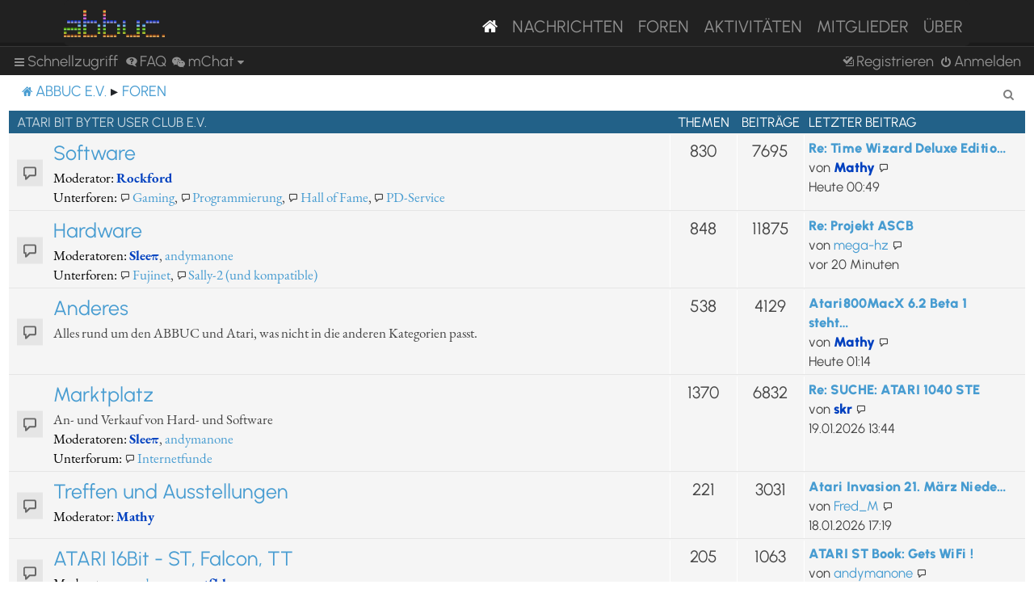

--- FILE ---
content_type: text/html; charset=UTF-8
request_url: https://abbuc.de/forum/index.php?sid=44eac6b5060d208a1f9134c9019ba3eb
body_size: 37172
content:
<!DOCTYPE html>
<html dir="ltr" lang="de">
<head>
<meta charset="utf-8" />
<meta http-equiv="X-UA-Compatible" content="IE=edge">
<meta name="viewport" content="width=device-width, initial-scale=1" />


<title>ABBUC e.V. Forum - Foren</title>

	<link rel="alternate" type="application/atom+xml" title="Feed - ABBUC e.V. Forum" href="/forum/feed?sid=34f3297486611deac52b631ca8ea7ae2">			<link rel="alternate" type="application/atom+xml" title="Feed - Neue Themen" href="/forum/feed/topics?sid=34f3297486611deac52b631ca8ea7ae2">				

<!--
	phpBB style name: proflat
	Based on style:   prosilver (this is the default phpBB3 style)
	Original author:  Tom Beddard ( http://www.subBlue.com/ )
	Modified by:      Mazeltof ( http://www.mazeland.fr/ )
-->

<link href="./assets/css/font-awesome.min.css?assets_version=82" rel="stylesheet">
<link href="./styles/prosilver/theme/stylesheet.css?assets_version=82" rel="stylesheet">
<link href="./styles/abbuc/theme/style_proflat.css?assets_version=82" rel="stylesheet">
<link href="./styles/abbuc/theme/color_proflat.css?assets_version=82" rel="stylesheet">




<!--[if lte IE 9]>
	<link href="./styles/abbuc/theme/tweaks.css?assets_version=82" rel="stylesheet">
<![endif]-->
<!-- WORDPRESS STUFF -->
<link rel='stylesheet' id='dashicons-css'  href='./../wp-includes/css/dashicons.min.css?ver=5.5' type='text/css' media='all' />
<link rel='stylesheet' id='abbuc-bootstrap-css-css'  href='./../wp-content/themes/abbuc/inc/assets/css/bootstrap.min.css?ver=5.5' type='text/css' media='all' />
<!-- <link rel='stylesheet' id='abbuc-fontawesome-cdn-css'  href='./../wp-content/themes/abbuc/inc/assets/css/fontawesome.min.css?ver=5.5' type='text/css' media='all' /> -->
<link rel='stylesheet' id='abbuc-style-css'  href='./../wp-content/themes/abbuc/style.css?ver=5.5' type='text/css' media='all' />
<script type='text/javascript' src='./../wp-includes/js/jquery/jquery.js?ver=1.12.4-wp' id='jquery-js'></script>
<style type="text/css">
	header#masthead, navbar { background: #212121; }
</style>
<!-- END WORDPRESS STUFF -->


<link href="./ext/dmzx/mchat/styles/prosilver/theme/mchat.css?assets_version=82" rel="stylesheet" media="screen" />


</head>
<body id="phpbb" class="nojs notouch section-index ltr ">
<!-- WORDPRESS MASTHEAD -->
<div id="page" class="site">
		<a class="skip-link screen-reader-text" href="#content">Skip to content</a>
			<header id="masthead" class="site-header navbar-static-top navbar-dark" role="banner">
			<div class="container">
				<nav class="navbar navbar-expand-xl p-0" style="background: #212121;">
					<div class="navbar-brand">
						<a class="site-title" href="/"><img class="mastheadimg" src="./../wp-content/themes/abbuc/inc/img/wordmark.png"></a>
						
					</div>
					<button class="navbar-toggler" type="button" data-toggle="collapse" data-target="#main-nav" aria-controls="" aria-expanded="false" aria-label="Toggle navigation">
						<span class="navbar-toggler-icon"></span>
					</button>
	
					<div id="main-nav" class="mainmenu collapse navbar-collapse justify-content-end"><ul id="menu-main-menu" class="navbar-nav"><li itemscope="itemscope" itemtype="https://www.schema.org/SiteNavigationElement" id="menu-item-8096" class="menu-item menu-item-type-post_type menu-item-object-page menu-item-home current-menu-item page_item page-item-2106 current_page_item active menu-item-8096 nav-item"><a href="/" class="nav-link" aria-current="page"><i class="fa fa-home"></i></a></li>
						<li itemscope="itemscope" itemtype="https://www.schema.org/SiteNavigationElement" id="menu-item-8097" class="menu-item menu-item-type-post_type menu-item-object-page menu-item-8097 nav-item"><a title="Nachrichten" href="/nachrichten/" class="nav-link">Nachrichten</a></li>
						<li itemscope="itemscope" itemtype="https://www.schema.org/SiteNavigationElement" id="menu-item-8102" class="menu-item menu-item-type-custom menu-item-object-custom menu-item-8102 nav-item"><a title="Foren" href="/forum/" class="nav-link">Foren</a></li>
						<li itemscope="itemscope" itemtype="https://www.schema.org/SiteNavigationElement" id="menu-item-8201" class="menu-item menu-item-type-post_type menu-item-object-page menu-item-8201 nav-item"><a title="Aktivitäten" href="/aktivitaten/" class="nav-link">Aktivitäten</a></li>
						<li itemscope="itemscope" itemtype="https://www.schema.org/SiteNavigationElement" id="menu-item-8100" class="menu-item menu-item-type-post_type menu-item-object-page menu-item-8100 nav-item"><a title="Mitglieder" href="/mitglieder/" class="nav-link">Mitglieder</a></li>
						<li itemscope="itemscope" itemtype="https://www.schema.org/SiteNavigationElement" id="menu-item-8211" class="menu-item menu-item-type-post_type menu-item-object-page menu-item-8211 nav-item"><a title="Über" href="/ueber/" class="nav-link">Über</a></li>
						</ul></div>
											</nav>
			</div>
		</header><!-- #masthead -->
<!-- WORDPRESS MASTHEAD -->


	<a id="top" class="top-anchor" accesskey="t"></a>
	<div id="page-header">
		<div class="bb-navbar" role="navigation">
	<div class="navbar-container">
	<div class="inner">

	<ul id="nav-main" class="nav-main linklist" role="menubar">

		<li id="quick-links" class="quick-links dropdown-container responsive-menu" data-skip-responsive="true">
			<a href="#" class="dropdown-trigger">
				<i class="icon fa-bars fa-fw" aria-hidden="true"></i><span>Schnellzugriff</span>
			</a>
			<div class="dropdown">
				<div class="pointer"><div class="pointer-inner"></div></div>
				<ul class="dropdown-contents" role="menu">
					
											<li class="separator"></li>
																									<li>
								<a href="./search.php?search_id=unanswered&amp;sid=34f3297486611deac52b631ca8ea7ae2" role="menuitem">
									<i class="icon fa-file-o fa-fw icon-gray" aria-hidden="true"></i><span>Unbeantwortete Themen</span>
								</a>
							</li>
							<li>
								<a href="./search.php?search_id=active_topics&amp;sid=34f3297486611deac52b631ca8ea7ae2" role="menuitem">
									<i class="icon fa-file-o fa-fw icon-blue" aria-hidden="true"></i><span>Aktive Themen</span>
								</a>
							</li>
							<li class="separator"></li>
							<li>
								<a href="./search.php?sid=34f3297486611deac52b631ca8ea7ae2" role="menuitem">
									<i class="icon fa-search fa-fw" aria-hidden="true"></i><span>Suche</span>
								</a>
							</li>
					
											<li class="separator"></li>
													<li>
								<a href="./memberlist.php?sid=34f3297486611deac52b631ca8ea7ae2" role="menuitem">
									<i class="icon fa-group fa-fw" aria-hidden="true"></i><span>Mitglieder</span>
								</a>
							</li>
																			<li>
								<a href="./memberlist.php?mode=team&amp;sid=34f3297486611deac52b631ca8ea7ae2" role="menuitem">
									<i class="icon fa-shield fa-fw" aria-hidden="true"></i><span>Das Team</span>
								</a>
							</li>
																<li class="separator"></li>

						<li>
		<a href="/forum/thankslist?tslash=&amp;sid=34f3297486611deac52b631ca8ea7ae2"  role="menuitem">
			<i class="icon fa-thumbs-o-up fa-fw" aria-hidden="true"></i><span>Thanks list</span>
		</a>
	</li>
				</ul>
			</div>
		</li>

				<li data-skip-responsive="true">
			<a href="/forum/help/faq?sid=34f3297486611deac52b631ca8ea7ae2" rel="help" title="Häufig gestellte Fragen" role="menuitem">
				<i class="icon fa-question-circle fa-fw" aria-hidden="true"></i><span>FAQ</span>
			</a>
		</li>
			

<li class="mchat-nav" data-skip-responsive="true" data-select-match="mchat">
	<div class="mchat-nav-container dropdown-container">
		<a href="/forum/mchat?sid=34f3297486611deac52b631ca8ea7ae2" title="No one is chatting" class="mchat-nav-link-title dropdown-trigger" role="menuitem">
			<i class="icon fa fa-weixin fa-fw" aria-hidden="true"></i><span class="mchat-nav-link">mChat</span><i class="icon fa fa-caret-down mchat-nav-caret" aria-hidden="true"></i>
		</a>
		<div class="dropdown">
			<div class="pointer"><div class="pointer-inner"></div></div>
			<ul class="mchat-nav-menu dropdown-contents" role="menu">
													<li class="mchat-nav-custom-page">
						<a href="/forum/mchat?sid=34f3297486611deac52b631ca8ea7ae2" title="mChat page" role="menuitem">
							<i class="icon fa fa-weixin fa-fw" aria-hidden="true"></i><span>mChat page</span>
						</a>
					</li>
																	<li class="mchat-nav-archive">
						<a href="/forum/mchat/archive?sid=34f3297486611deac52b631ca8ea7ae2" title="Archive" role="menuitem">
							<i class="icon fa fa-history fa-fw" aria-hidden="true"></i><span>Archive</span>
						</a>
					</li>
																											</ul>
		</div>
	</div>
</li>

				
			<li class="rightside"  data-skip-responsive="true">
			<a href="./ucp.php?mode=login&amp;redirect=index.php&amp;sid=34f3297486611deac52b631ca8ea7ae2" title="Anmelden" accesskey="x" role="menuitem">
				<i class="icon fa-power-off fa-fw" aria-hidden="true"></i><span>Anmelden</span>
			</a>
		</li>
					<li class="rightside" data-skip-responsive="true">
				<a href="./ucp.php?mode=register&amp;sid=34f3297486611deac52b631ca8ea7ae2" role="menuitem">
					<i class="icon fa-pencil-square-o  fa-fw" aria-hidden="true"></i><span>Registrieren</span>
				</a>
			</li>
						</ul>
	</div>
	</div>
</div>	</div>

<div id="wrap" class="wrap">

				<div class="bb-navbar" role="navigation">
	<div class="inner">

	<ul id="nav-breadcrumbs" class="nav-breadcrumbs linklist navlinks" role="menubar">
								<li class="breadcrumbs" itemscope itemtype="http://schema.org/BreadcrumbList">
							<span class="crumb"  itemtype="http://schema.org/ListItem" itemprop="itemListElement" itemscope><a href="https://abbuc.de" itemtype="https://schema.org/Thing" itemscope itemprop="item" data-navbar-reference="home"><i class="icon fa-home fa-fw" aria-hidden="true"></i><span itemprop="name">ABBUC e.V.</span></a><meta itemprop="position" content="1" /></span>
										<span class="crumb"  itemtype="http://schema.org/ListItem" itemprop="itemListElement" itemscope><a href="./index.php?sid=34f3297486611deac52b631ca8ea7ae2" itemtype="https://schema.org/Thing" itemscope itemprop="item" accesskey="h" data-navbar-reference="index"><span itemprop="name">Foren</span></a><meta itemprop="position" content="2" /></span>

								</li>
		
					<li class="rightside responsive-search">
				<a href="./search.php?sid=34f3297486611deac52b631ca8ea7ae2" title="Zeigt die erweiterten Suchoptionen an" role="menuitem">
					<i class="icon fa-search fa-fw" aria-hidden="true"></i><span class="sr-only">Suche</span>
				</a>
			</li>
		
								</ul>

	</div>
</div>

	
	<a id="start_here" class="anchor"></a>
	<div id="page-body" class="page-body" role="main">

		
		




	
				<div class="forabg">
			<div class="inner">
			<ul class="topiclist">
				<li class="header">
										<dl class="row-item">
						<dt><div class="list-inner"><a href="./viewforum.php?f=9&amp;sid=34f3297486611deac52b631ca8ea7ae2">Atari Bit Byter User Club e.V.</a></div></dt>
						<dd class="topics">Themen</dd>
						<dd class="posts">Beiträge</dd>
						<dd class="lastpost"><span>Letzter Beitrag</span></dd>
					</dl>
									</li>
			</ul>
			<ul class="topiclist forums">
		
	
	
	
			
					<li class="row">
						<dl class="row-item forum_read_subforum">
				<dt title="Keine ungelesenen Beiträge">
										<div class="list-inner">
													<!--
								<a class="feed-icon-forum" title="Feed - Software" href="/forum/feed?sid=34f3297486611deac52b631ca8ea7ae2?f=1">
									<i class="icon fa-rss-square fa-fw icon-orange" aria-hidden="true"></i><span class="sr-only">Feed - Software</span>
								</a>
							-->
																		<a href="./viewforum.php?f=1&amp;sid=34f3297486611deac52b631ca8ea7ae2" class="forumtitle">Software</a>
																			<br /><strong>Moderator:</strong> <a href="./memberlist.php?mode=viewprofile&amp;u=64&amp;sid=34f3297486611deac52b631ca8ea7ae2" style="color: #0040BF;" class="username-coloured">Rockford</a>
																										<br /><strong>Unterforen:</strong>
															<a href="./viewforum.php?f=16&amp;sid=34f3297486611deac52b631ca8ea7ae2" class="subforum read" title="Keine ungelesenen Beiträge">
									<i class="icon fa-file-o fa-fw  icon-blue icon-md" aria-hidden="true"></i>Gaming</a>, 															<a href="./viewforum.php?f=7&amp;sid=34f3297486611deac52b631ca8ea7ae2" class="subforum read" title="Keine ungelesenen Beiträge">
									<i class="icon fa-file-o fa-fw  icon-blue icon-md" aria-hidden="true"></i>Programmierung</a>, 															<a href="./viewforum.php?f=8&amp;sid=34f3297486611deac52b631ca8ea7ae2" class="subforum read" title="Keine ungelesenen Beiträge">
									<i class="icon fa-file-o fa-fw  icon-blue icon-md" aria-hidden="true"></i>Hall of Fame</a>, 															<a href="./viewforum.php?f=32&amp;sid=34f3297486611deac52b631ca8ea7ae2" class="subforum read" title="Keine ungelesenen Beiträge">
									<i class="icon fa-file-o fa-fw  icon-blue icon-md" aria-hidden="true"></i>PD-Service</a>																				
												<div class="responsive-show" style="display: none;">
															Themen: <strong>830</strong>
													</div>
											</div>
				</dt>
									<dd class="topics">830 <dfn>Themen</dfn></dd>
					<dd class="posts">7695 <dfn>Beiträge</dfn></dd>
					<dd class="lastpost">
						<span>
																						<dfn>Letzter Beitrag</dfn>
																										<a href="./viewtopic.php?f=1&amp;p=39211&amp;sid=34f3297486611deac52b631ca8ea7ae2#p39211" title="Re: Time Wizard Deluxe Edition demnächst auf Modul" class="lastsubject">Re: Time Wizard Deluxe Editio…</a> <br />
																	von <a href="./memberlist.php?mode=viewprofile&amp;u=61&amp;sid=34f3297486611deac52b631ca8ea7ae2" style="color: #0040BF;" class="username-coloured">Mathy</a>																	<a href="./viewtopic.php?f=1&amp;p=39211&amp;sid=34f3297486611deac52b631ca8ea7ae2#p39211" title="Neuester Beitrag">
										<i class="icon fa-external-link-square fa-fw icon-lightgray icon-md" aria-hidden="true"></i><span class="sr-only">Neuester Beitrag</span>
									</a>
																<br /><time datetime="2026-01-20T23:49:19+00:00">Heute 00:49</time>
													</span>
					</dd>
							</dl>
					</li>
			
	
	
			
					<li class="row">
						<dl class="row-item forum_read_subforum">
				<dt title="Keine ungelesenen Beiträge">
										<div class="list-inner">
													<!--
								<a class="feed-icon-forum" title="Feed - Hardware" href="/forum/feed?sid=34f3297486611deac52b631ca8ea7ae2?f=3">
									<i class="icon fa-rss-square fa-fw icon-orange" aria-hidden="true"></i><span class="sr-only">Feed - Hardware</span>
								</a>
							-->
																		<a href="./viewforum.php?f=3&amp;sid=34f3297486611deac52b631ca8ea7ae2" class="forumtitle">Hardware</a>
																			<br /><strong>Moderatoren:</strong> <a href="./memberlist.php?mode=viewprofile&amp;u=62&amp;sid=34f3297486611deac52b631ca8ea7ae2" style="color: #0040BF;" class="username-coloured">Sleeπ</a>, <a href="./memberlist.php?mode=viewprofile&amp;u=147&amp;sid=34f3297486611deac52b631ca8ea7ae2" class="username">andymanone</a>
																										<br /><strong>Unterforen:</strong>
															<a href="./viewforum.php?f=30&amp;sid=34f3297486611deac52b631ca8ea7ae2" class="subforum read" title="Keine ungelesenen Beiträge">
									<i class="icon fa-file-o fa-fw  icon-blue icon-md" aria-hidden="true"></i>Fujinet</a>, 															<a href="./viewforum.php?f=34&amp;sid=34f3297486611deac52b631ca8ea7ae2" class="subforum read" title="Keine ungelesenen Beiträge">
									<i class="icon fa-file-o fa-fw  icon-blue icon-md" aria-hidden="true"></i>Sally-2 (und kompatible)</a>																				
												<div class="responsive-show" style="display: none;">
															Themen: <strong>848</strong>
													</div>
											</div>
				</dt>
									<dd class="topics">848 <dfn>Themen</dfn></dd>
					<dd class="posts">11875 <dfn>Beiträge</dfn></dd>
					<dd class="lastpost">
						<span>
																						<dfn>Letzter Beitrag</dfn>
																										<a href="./viewtopic.php?f=3&amp;p=39217&amp;sid=34f3297486611deac52b631ca8ea7ae2#p39217" title="Re: Projekt ASCB" class="lastsubject">Re: Projekt ASCB</a> <br />
																	von <a href="./memberlist.php?mode=viewprofile&amp;u=322&amp;sid=34f3297486611deac52b631ca8ea7ae2" class="username">mega-hz</a>																	<a href="./viewtopic.php?f=3&amp;p=39217&amp;sid=34f3297486611deac52b631ca8ea7ae2#p39217" title="Neuester Beitrag">
										<i class="icon fa-external-link-square fa-fw icon-lightgray icon-md" aria-hidden="true"></i><span class="sr-only">Neuester Beitrag</span>
									</a>
																<br /><time datetime="2026-01-21T14:11:24+00:00">vor 20 Minuten</time>
													</span>
					</dd>
							</dl>
					</li>
			
	
	
			
					<li class="row">
						<dl class="row-item forum_read">
				<dt title="Keine ungelesenen Beiträge">
										<div class="list-inner">
													<!--
								<a class="feed-icon-forum" title="Feed - Anderes" href="/forum/feed?sid=34f3297486611deac52b631ca8ea7ae2?f=4">
									<i class="icon fa-rss-square fa-fw icon-orange" aria-hidden="true"></i><span class="sr-only">Feed - Anderes</span>
								</a>
							-->
																		<a href="./viewforum.php?f=4&amp;sid=34f3297486611deac52b631ca8ea7ae2" class="forumtitle">Anderes</a>
						<br />Alles rund um den ABBUC und Atari, was nicht in die anderen Kategorien passt.												
												<div class="responsive-show" style="display: none;">
															Themen: <strong>538</strong>
													</div>
											</div>
				</dt>
									<dd class="topics">538 <dfn>Themen</dfn></dd>
					<dd class="posts">4129 <dfn>Beiträge</dfn></dd>
					<dd class="lastpost">
						<span>
																						<dfn>Letzter Beitrag</dfn>
																										<a href="./viewtopic.php?f=4&amp;p=39212&amp;sid=34f3297486611deac52b631ca8ea7ae2#p39212" title="Atari800MacX 6.2 Beta 1 steht bereit zum Ausprobieren" class="lastsubject">Atari800MacX 6.2 Beta 1 steht…</a> <br />
																	von <a href="./memberlist.php?mode=viewprofile&amp;u=61&amp;sid=34f3297486611deac52b631ca8ea7ae2" style="color: #0040BF;" class="username-coloured">Mathy</a>																	<a href="./viewtopic.php?f=4&amp;p=39212&amp;sid=34f3297486611deac52b631ca8ea7ae2#p39212" title="Neuester Beitrag">
										<i class="icon fa-external-link-square fa-fw icon-lightgray icon-md" aria-hidden="true"></i><span class="sr-only">Neuester Beitrag</span>
									</a>
																<br /><time datetime="2026-01-21T00:14:56+00:00">Heute 01:14</time>
													</span>
					</dd>
							</dl>
					</li>
			
	
	
			
					<li class="row">
						<dl class="row-item forum_read_subforum">
				<dt title="Keine ungelesenen Beiträge">
										<div class="list-inner">
													<!--
								<a class="feed-icon-forum" title="Feed - Marktplatz" href="/forum/feed?sid=34f3297486611deac52b631ca8ea7ae2?f=17">
									<i class="icon fa-rss-square fa-fw icon-orange" aria-hidden="true"></i><span class="sr-only">Feed - Marktplatz</span>
								</a>
							-->
																		<a href="./viewforum.php?f=17&amp;sid=34f3297486611deac52b631ca8ea7ae2" class="forumtitle">Marktplatz</a>
						<br />An- und Verkauf von Hard- und Software													<br /><strong>Moderatoren:</strong> <a href="./memberlist.php?mode=viewprofile&amp;u=62&amp;sid=34f3297486611deac52b631ca8ea7ae2" style="color: #0040BF;" class="username-coloured">Sleeπ</a>, <a href="./memberlist.php?mode=viewprofile&amp;u=147&amp;sid=34f3297486611deac52b631ca8ea7ae2" class="username">andymanone</a>
																										<br /><strong>Unterforum:</strong>
															<a href="./viewforum.php?f=33&amp;sid=34f3297486611deac52b631ca8ea7ae2" class="subforum read" title="Keine ungelesenen Beiträge">
									<i class="icon fa-file-o fa-fw  icon-blue icon-md" aria-hidden="true"></i>Internetfunde</a>																				
												<div class="responsive-show" style="display: none;">
															Themen: <strong>1370</strong>
													</div>
											</div>
				</dt>
									<dd class="topics">1370 <dfn>Themen</dfn></dd>
					<dd class="posts">6832 <dfn>Beiträge</dfn></dd>
					<dd class="lastpost">
						<span>
																						<dfn>Letzter Beitrag</dfn>
																										<a href="./viewtopic.php?f=17&amp;p=39181&amp;sid=34f3297486611deac52b631ca8ea7ae2#p39181" title="Re: SUCHE: ATARI 1040 STE" class="lastsubject">Re: SUCHE: ATARI 1040 STE</a> <br />
																	von <a href="./memberlist.php?mode=viewprofile&amp;u=54&amp;sid=34f3297486611deac52b631ca8ea7ae2" style="color: #0040BF;" class="username-coloured">skr</a>																	<a href="./viewtopic.php?f=17&amp;p=39181&amp;sid=34f3297486611deac52b631ca8ea7ae2#p39181" title="Neuester Beitrag">
										<i class="icon fa-external-link-square fa-fw icon-lightgray icon-md" aria-hidden="true"></i><span class="sr-only">Neuester Beitrag</span>
									</a>
																<br /><time datetime="2026-01-19T12:44:18+00:00">19.01.2026 13:44</time>
													</span>
					</dd>
							</dl>
					</li>
			
	
	
			
					<li class="row">
						<dl class="row-item forum_read">
				<dt title="Keine ungelesenen Beiträge">
										<div class="list-inner">
													<!--
								<a class="feed-icon-forum" title="Feed - Treffen und Ausstellungen" href="/forum/feed?sid=34f3297486611deac52b631ca8ea7ae2?f=18">
									<i class="icon fa-rss-square fa-fw icon-orange" aria-hidden="true"></i><span class="sr-only">Feed - Treffen und Ausstellungen</span>
								</a>
							-->
																		<a href="./viewforum.php?f=18&amp;sid=34f3297486611deac52b631ca8ea7ae2" class="forumtitle">Treffen und Ausstellungen</a>
																			<br /><strong>Moderator:</strong> <a href="./memberlist.php?mode=viewprofile&amp;u=61&amp;sid=34f3297486611deac52b631ca8ea7ae2" style="color: #0040BF;" class="username-coloured">Mathy</a>
												
												<div class="responsive-show" style="display: none;">
															Themen: <strong>221</strong>
													</div>
											</div>
				</dt>
									<dd class="topics">221 <dfn>Themen</dfn></dd>
					<dd class="posts">3031 <dfn>Beiträge</dfn></dd>
					<dd class="lastpost">
						<span>
																						<dfn>Letzter Beitrag</dfn>
																										<a href="./viewtopic.php?f=18&amp;p=39173&amp;sid=34f3297486611deac52b631ca8ea7ae2#p39173" title="Atari Invasion 21. März Niederlande" class="lastsubject">Atari Invasion 21. März Niede…</a> <br />
																	von <a href="./memberlist.php?mode=viewprofile&amp;u=176&amp;sid=34f3297486611deac52b631ca8ea7ae2" class="username">Fred_M</a>																	<a href="./viewtopic.php?f=18&amp;p=39173&amp;sid=34f3297486611deac52b631ca8ea7ae2#p39173" title="Neuester Beitrag">
										<i class="icon fa-external-link-square fa-fw icon-lightgray icon-md" aria-hidden="true"></i><span class="sr-only">Neuester Beitrag</span>
									</a>
																<br /><time datetime="2026-01-18T16:19:03+00:00">18.01.2026 17:19</time>
													</span>
					</dd>
							</dl>
					</li>
			
	
	
			
					<li class="row">
						<dl class="row-item forum_read">
				<dt title="Keine ungelesenen Beiträge">
										<div class="list-inner">
													<!--
								<a class="feed-icon-forum" title="Feed - ATARI 16Bit - ST, Falcon, TT" href="/forum/feed?sid=34f3297486611deac52b631ca8ea7ae2?f=19">
									<i class="icon fa-rss-square fa-fw icon-orange" aria-hidden="true"></i><span class="sr-only">Feed - ATARI 16Bit - ST, Falcon, TT</span>
								</a>
							-->
																		<a href="./viewforum.php?f=19&amp;sid=34f3297486611deac52b631ca8ea7ae2" class="forumtitle">ATARI 16Bit - ST, Falcon, TT</a>
																			<br /><strong>Moderatoren:</strong> <a href="./memberlist.php?mode=viewprofile&amp;u=147&amp;sid=34f3297486611deac52b631ca8ea7ae2" class="username">andymanone</a>, <a href="./memberlist.php?mode=viewprofile&amp;u=60&amp;sid=34f3297486611deac52b631ca8ea7ae2" style="color: #0040BF;" class="username-coloured">tfhh</a>
												
												<div class="responsive-show" style="display: none;">
															Themen: <strong>205</strong>
													</div>
											</div>
				</dt>
									<dd class="topics">205 <dfn>Themen</dfn></dd>
					<dd class="posts">1063 <dfn>Beiträge</dfn></dd>
					<dd class="lastpost">
						<span>
																						<dfn>Letzter Beitrag</dfn>
																										<a href="./viewtopic.php?f=19&amp;p=39205&amp;sid=34f3297486611deac52b631ca8ea7ae2#p39205" title="ATARI ST Book: Gets WiFi !" class="lastsubject">ATARI ST Book: Gets WiFi !</a> <br />
																	von <a href="./memberlist.php?mode=viewprofile&amp;u=147&amp;sid=34f3297486611deac52b631ca8ea7ae2" class="username">andymanone</a>																	<a href="./viewtopic.php?f=19&amp;p=39205&amp;sid=34f3297486611deac52b631ca8ea7ae2#p39205" title="Neuester Beitrag">
										<i class="icon fa-external-link-square fa-fw icon-lightgray icon-md" aria-hidden="true"></i><span class="sr-only">Neuester Beitrag</span>
									</a>
																<br /><time datetime="2026-01-20T19:11:12+00:00">Gestern 20:11</time>
													</span>
					</dd>
							</dl>
					</li>
			
	
	
			
					<li class="row">
						<dl class="row-item forum_read">
				<dt title="Keine ungelesenen Beiträge">
										<div class="list-inner">
													<!--
								<a class="feed-icon-forum" title="Feed - Atari Konsolen - VCS2600, 7800, Lynx, Jaguar" href="/forum/feed?sid=34f3297486611deac52b631ca8ea7ae2?f=20">
									<i class="icon fa-rss-square fa-fw icon-orange" aria-hidden="true"></i><span class="sr-only">Feed - Atari Konsolen - VCS2600, 7800, Lynx, Jaguar</span>
								</a>
							-->
																		<a href="./viewforum.php?f=20&amp;sid=34f3297486611deac52b631ca8ea7ae2" class="forumtitle">Atari Konsolen - VCS2600, 7800, Lynx, Jaguar</a>
																			<br /><strong>Moderator:</strong> <a href="./memberlist.php?mode=viewprofile&amp;u=147&amp;sid=34f3297486611deac52b631ca8ea7ae2" class="username">andymanone</a>
												
												<div class="responsive-show" style="display: none;">
															Themen: <strong>394</strong>
													</div>
											</div>
				</dt>
									<dd class="topics">394 <dfn>Themen</dfn></dd>
					<dd class="posts">1112 <dfn>Beiträge</dfn></dd>
					<dd class="lastpost">
						<span>
																						<dfn>Letzter Beitrag</dfn>
																										<a href="./viewtopic.php?f=20&amp;p=39203&amp;sid=34f3297486611deac52b631ca8ea7ae2#p39203" title="ATARI 2600: Sailboat Journey, neues Spiel für die 2600" class="lastsubject">ATARI 2600: Sailboat Journey,…</a> <br />
																	von <a href="./memberlist.php?mode=viewprofile&amp;u=147&amp;sid=34f3297486611deac52b631ca8ea7ae2" class="username">andymanone</a>																	<a href="./viewtopic.php?f=20&amp;p=39203&amp;sid=34f3297486611deac52b631ca8ea7ae2#p39203" title="Neuester Beitrag">
										<i class="icon fa-external-link-square fa-fw icon-lightgray icon-md" aria-hidden="true"></i><span class="sr-only">Neuester Beitrag</span>
									</a>
																<br /><time datetime="2026-01-20T19:03:11+00:00">Gestern 20:03</time>
													</span>
					</dd>
							</dl>
					</li>
			
	
	
			
					<li class="row">
						<dl class="row-item forum_read">
				<dt title="Keine ungelesenen Beiträge">
										<div class="list-inner">
													<!--
								<a class="feed-icon-forum" title="Feed - Atari allgemein" href="/forum/feed?sid=34f3297486611deac52b631ca8ea7ae2?f=6">
									<i class="icon fa-rss-square fa-fw icon-orange" aria-hidden="true"></i><span class="sr-only">Feed - Atari allgemein</span>
								</a>
							-->
																		<a href="./viewforum.php?f=6&amp;sid=34f3297486611deac52b631ca8ea7ae2" class="forumtitle">Atari allgemein</a>
																			<br /><strong>Moderator:</strong> <a href="./memberlist.php?mode=viewprofile&amp;u=66&amp;sid=34f3297486611deac52b631ca8ea7ae2" style="color: #0040BF;" class="username-coloured">Bunsen</a>
												
												<div class="responsive-show" style="display: none;">
															Themen: <strong>170</strong>
													</div>
											</div>
				</dt>
									<dd class="topics">170 <dfn>Themen</dfn></dd>
					<dd class="posts">757 <dfn>Beiträge</dfn></dd>
					<dd class="lastpost">
						<span>
																						<dfn>Letzter Beitrag</dfn>
																										<a href="./viewtopic.php?f=6&amp;p=39122&amp;sid=34f3297486611deac52b631ca8ea7ae2#p39122" title="Re: Atari Pixel Pocket Pro - Atari-Videospiel als tragbarer Schlüsselanhänger" class="lastsubject">Re: Atari Pixel Pocket Pro - …</a> <br />
																	von <a href="./memberlist.php?mode=viewprofile&amp;u=54&amp;sid=34f3297486611deac52b631ca8ea7ae2" style="color: #0040BF;" class="username-coloured">skr</a>																	<a href="./viewtopic.php?f=6&amp;p=39122&amp;sid=34f3297486611deac52b631ca8ea7ae2#p39122" title="Neuester Beitrag">
										<i class="icon fa-external-link-square fa-fw icon-lightgray icon-md" aria-hidden="true"></i><span class="sr-only">Neuester Beitrag</span>
									</a>
																<br /><time datetime="2026-01-14T20:47:32+00:00">14.01.2026 21:47</time>
													</span>
					</dd>
							</dl>
					</li>
			
	
	
			
					<li class="row">
						<dl class="row-item forum_link">
				<dt title="Keine ungelesenen Beiträge">
										<div class="list-inner">
																		<a href="https://www.abbuc.de/forum-archiv/" class="forumtitle">Archiv des alten Forums</a>
						<br />Dieser Link führt zum alten Forum, welches nur noch gelesen werden kann. Um Themen von dort fortzuführen, diese bitte kopieren und hier neu erstellen.												
												<div class="responsive-show" style="display: none;">
													</div>
											</div>
				</dt>
									<dd>&nbsp;</dd>
							</dl>
					</li>
			
				</ul>

			</div>
		</div>
		


	<form method="post" action="./ucp.php?mode=login&amp;sid=34f3297486611deac52b631ca8ea7ae2" class="stat-block headerspace">
	<h3><a href="./ucp.php?mode=login&amp;redirect=index.php&amp;sid=34f3297486611deac52b631ca8ea7ae2">Anmelden</a>&nbsp; &bull; &nbsp;<a href="./ucp.php?mode=register&amp;sid=34f3297486611deac52b631ca8ea7ae2">Registrieren</a></h3>
		<fieldset class="quick-login">
			<label for="username"><span>Benutzername:</span> <input type="text" tabindex="1" name="username" id="username" size="10" class="inputbox" title="Benutzername" /></label>
			<label for="password"><span>Passwort:</span> <input type="password" tabindex="2" name="password" id="password" size="10" class="inputbox" title="Passwort" autocomplete="off" /></label>
							<a href="/forum/user/forgot_password?sid=34f3297486611deac52b631ca8ea7ae2">Ich habe mein Passwort vergessen</a>
										<span class="responsive-hide">|</span> <label for="autologin">Angemeldet bleiben <input type="checkbox" tabindex="4" name="autologin" id="autologin" /></label>
						<input type="submit" tabindex="5" name="login" value="Anmelden" class="button2" />
			<input type="hidden" name="redirect" value="./index.php?sid=34f3297486611deac52b631ca8ea7ae2" />
<input type="hidden" name="creation_time" value="1769005923" />
<input type="hidden" name="form_token" value="d26f9989de050d0e51849128b724264960588ebe" />

			
		</fieldset>
	</form>


	<div class="stat-block online-list">
		<h3><a href="./viewonline.php?sid=34f3297486611deac52b631ca8ea7ae2">Wer ist online?</a></h3>		<p class="icon-online-list">
									Insgesamt sind <strong>6</strong> Besucher online :: 4 sichtbare Mitglieder, 1 unsichtbares Mitglied und 1 Gast (basierend auf den aktiven Besuchern der letzten 5 Minuten)<br />
							<br />Mitglieder: <a href="./memberlist.php?mode=viewprofile&amp;u=147&amp;sid=34f3297486611deac52b631ca8ea7ae2" class="username">andymanone</a>, <a href="./memberlist.php?mode=viewprofile&amp;u=250&amp;sid=34f3297486611deac52b631ca8ea7ae2" class="username">Dr. Irata</a>, <span style="color: #9E8DA7;" class="username-coloured">Google [Bot]</span>, <a href="./memberlist.php?mode=viewprofile&amp;u=139&amp;sid=34f3297486611deac52b631ca8ea7ae2" class="username">HiassofT</a>
				<br /><em>Legende: <a style="color:#AA0000" href="./memberlist.php?mode=group&amp;g=5&amp;sid=34f3297486611deac52b631ca8ea7ae2">Administratoren</a>, <a href="./memberlist.php?mode=group&amp;g=4&amp;sid=34f3297486611deac52b631ca8ea7ae2">Globale Moderatoren</a></em>								</p>
	</div>



	<div class="stat-block statistics">
		<h3>Statistik</h3>
		<p class="icon-statistics">
						Aktuelle Zeit: 21.01.2026 15:32<br />			Der Besucherrekord liegt bei <strong>22</strong> Besuchern, die am 29.01.2025 21:09 gleichzeitig online waren.<br /><br />
			Beiträge insgesamt <strong>38782</strong> &bull; Themen insgesamt <strong>4804</strong> &bull; Mitglieder insgesamt <strong>758</strong> &bull; Unser neuestes Mitglied: <strong><a href="./memberlist.php?mode=viewprofile&amp;u=1118&amp;sid=34f3297486611deac52b631ca8ea7ae2" class="username">Retroudo</a></strong>
					</p>
	</div>


			</div>


</div> <!-- wrap -->

<div id="page-footer" class="page-footer" role="contentinfo">
	<div class="bb-navbar" role="navigation">
<div class="navbar-container" role="navigation">
	<div class="inner">

	<ul id="nav-footer" class="nav-footer linklist" role="menubar">
		<li class="breadcrumbs">
								</li>
				<li class="rightside">Alle Zeiten sind <span title="Europa/Berlin">UTC+01:00</span></li>
							<li class="rightside">
				<a href="./ucp.php?mode=delete_cookies&amp;sid=34f3297486611deac52b631ca8ea7ae2" data-ajax="true" data-refresh="true" role="menuitem">
					<i class="icon fa-trash fa-fw" aria-hidden="true"></i><span>Alle Cookies löschen</span>
				</a>
			</li>
							<li class="rightside" data-last-responsive="true">
					<a href="./memberlist.php?sid=34f3297486611deac52b631ca8ea7ae2" title="Zeigt eine vollständige Liste aller Mitglieder an" role="menuitem">
						<i class="icon fa-group fa-fw" aria-hidden="true"></i><span>Mitglieder</span>
					</a>
				</li>
												<li class="rightside" data-last-responsive="true">
				<a href="./memberlist.php?mode=team&amp;sid=34f3297486611deac52b631ca8ea7ae2" role="menuitem">
					<i class="icon fa-shield fa-fw" aria-hidden="true"></i><span>Das Team</span>
				</a>
			</li>
							</ul>

	</div>
</div>
</div>

	<div class="footerbar">
		<div class="footerbar-container">

			<div class="site-info">
				All logos and trademarks in this site are property of their respective owner.<br>The comments are property of their posters, all the rest &copy; <?php echo date('Y'); ?> by Atari Bit Byter User Club e.V. (ABBUC)

		</div><!-- close .site-info -->
		<div class="site-info site-legal">
		&bull; <a href="/ueber/datenschutzerklaerung/">DATENSCHUTZERKLÄRUNG</a> &bull; <a href="/ueber/impressum/">IMPRESSUM</a>  &bull; <a href="/ueber/cookie-policy-eu/">COOKIE POLICY</a>  &bull;

		</div><!-- close .site-info -->
		<!-- <div class="site-logo">
				<img class="loglobe" src="<?php echo get_template_directory_uri(); ?>/inc/img/abbucglobe.png" width="" height="" alt="" />
		</div> -->
	</div>
	</div>
	</div>

	<div id="darkenwrapper" class="darkenwrapper" data-ajax-error-title="AJAX-Fehler" data-ajax-error-text="Bei der Verarbeitung Ihrer Anfrage ist ein Fehler aufgetreten." data-ajax-error-text-abort="Der Benutzer hat die Anfrage abgebrochen." data-ajax-error-text-timeout="Bei Ihrer Anfrage ist eine Zeitüberschreitung aufgetreten. Bitte versuchen Sie es erneut." data-ajax-error-text-parsererror="Bei Ihrer Anfrage ist etwas falsch gelaufen und der Server hat eine ungültige Antwort zurückgegeben.">
		<div id="darken" class="darken">&nbsp;</div>
	</div>

	<div id="phpbb_alert" class="phpbb_alert" data-l-err="Fehler" data-l-timeout-processing-req="Bei der Anfrage ist eine Zeitüberschreitung aufgetreten.">
		<a href="#" class="alert_close">
			<i class="icon fa-times-circle fa-fw" aria-hidden="true"></i>
		</a>
		<h3 class="alert_title">&nbsp;</h3><p class="alert_text"></p>
	</div>
	<div id="phpbb_confirm" class="phpbb_alert">
		<a href="#" class="alert_close">
			<i class="icon fa-times-circle fa-fw" aria-hidden="true"></i>
		</a>
		<div class="alert_text"></div>
	</div>
</div>

<div>
	<a id="bottom" class="anchor" accesskey="z"></a>
	<span class="cron"></span></div>

<script src="./assets/javascript/jquery-3.5.1.min.js?assets_version=82"></script>
<script src="./assets/javascript/core.js?assets_version=82"></script>

<!-- WORDPRESS STUFF -->
<script type='text/javascript' src='./../wp-content/themes/abbuc/inc/assets/js/popper.min.js?ver=5.7.2' id='abbuc-popper-js'></script>
<script type='text/javascript' src='./../wp-content/themes/abbuc/inc/assets/js/bootstrap.min.js?ver=5.7.2' id='abbuc-bootstrapjs-js'></script>
<script type='text/javascript' src='./../wp-content/themes/abbuc/inc/assets/js/theme-script.min.js?ver=5.7.2' id='abbuc-themejs-js'></script>
<script type='text/javascript' src='./../wp-content/themes/abbuc/inc/assets/js/skip-link-focus-fix.min.js?ver=20151215' id='abbuc-skip-link-focus-fix-js'></script>
<!-- END WORDPRESS STUFF -->


<script src="./styles/prosilver/template/forum_fn.js?assets_version=82"></script>
<script src="./styles/prosilver/template/ajax.js?assets_version=82"></script>



</body>
<!-- New Site Design in 2021 by Steve "Mr Robot" Boswell - https://atari8bit.net -->
</html>
